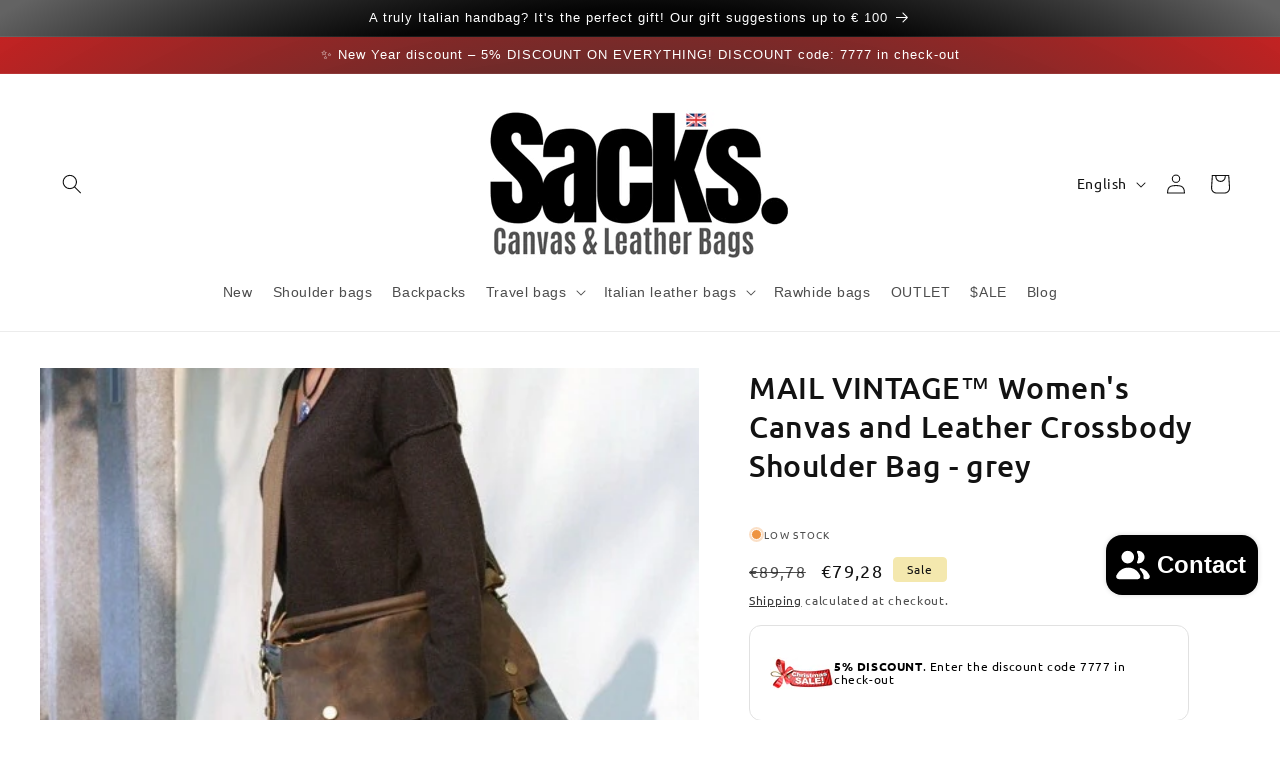

--- FILE ---
content_type: image/svg+xml
request_url: https://sacktaschen.com/cdn/shop/files/URL.svg?v=1730900401&width=140
body_size: 536
content:
<svg viewBox="0 0 1023 1023" height="1023" width="1023" style="max-width: 100%;height: auto;" xmlns:xlink="http://www.w3.org/1999/xlink" xml:space="preserve" xmlns="http://www.w3.org/2000/svg">
<rect y="0" x="0" fill="#ffffff" height="1023" width="1023"></rect>
<g fill="#000000">
<g transform="translate(310,62) scale(5.3216666666667)"><rect height="6" width="6"></rect></g>
<g transform="translate(403,62) scale(5.3216666666667)"><rect height="6" width="6"></rect></g>
<g transform="translate(527,62) scale(5.3216666666667)"><rect height="6" width="6"></rect></g>
<g transform="translate(589,62) scale(5.3216666666667)"><rect height="6" width="6"></rect></g>
<g transform="translate(620,62) scale(5.3216666666667)"><rect height="6" width="6"></rect></g>
<g transform="translate(682,62) scale(5.3216666666667)"><rect height="6" width="6"></rect></g>
<g transform="translate(310,93) scale(5.3216666666667)"><rect height="6" width="6"></rect></g>
<g transform="translate(341,93) scale(5.3216666666667)"><rect height="6" width="6"></rect></g>
<g transform="translate(372,93) scale(5.3216666666667)"><rect height="6" width="6"></rect></g>
<g transform="translate(496,93) scale(5.3216666666667)"><rect height="6" width="6"></rect></g>
<g transform="translate(527,93) scale(5.3216666666667)"><rect height="6" width="6"></rect></g>
<g transform="translate(589,93) scale(5.3216666666667)"><rect height="6" width="6"></rect></g>
<g transform="translate(651,93) scale(5.3216666666667)"><rect height="6" width="6"></rect></g>
<g transform="translate(310,124) scale(5.3216666666667)"><rect height="6" width="6"></rect></g>
<g transform="translate(434,124) scale(5.3216666666667)"><rect height="6" width="6"></rect></g>
<g transform="translate(558,124) scale(5.3216666666667)"><rect height="6" width="6"></rect></g>
<g transform="translate(620,124) scale(5.3216666666667)"><rect height="6" width="6"></rect></g>
<g transform="translate(651,124) scale(5.3216666666667)"><rect height="6" width="6"></rect></g>
<g transform="translate(682,124) scale(5.3216666666667)"><rect height="6" width="6"></rect></g>
<g transform="translate(372,155) scale(5.3216666666667)"><rect height="6" width="6"></rect></g>
<g transform="translate(465,155) scale(5.3216666666667)"><rect height="6" width="6"></rect></g>
<g transform="translate(496,155) scale(5.3216666666667)"><rect height="6" width="6"></rect></g>
<g transform="translate(558,155) scale(5.3216666666667)"><rect height="6" width="6"></rect></g>
<g transform="translate(589,155) scale(5.3216666666667)"><rect height="6" width="6"></rect></g>
<g transform="translate(651,155) scale(5.3216666666667)"><rect height="6" width="6"></rect></g>
<g transform="translate(341,186) scale(5.3216666666667)"><rect height="6" width="6"></rect></g>
<g transform="translate(372,186) scale(5.3216666666667)"><rect height="6" width="6"></rect></g>
<g transform="translate(403,186) scale(5.3216666666667)"><rect height="6" width="6"></rect></g>
<g transform="translate(434,186) scale(5.3216666666667)"><rect height="6" width="6"></rect></g>
<g transform="translate(465,186) scale(5.3216666666667)"><rect height="6" width="6"></rect></g>
<g transform="translate(558,186) scale(5.3216666666667)"><rect height="6" width="6"></rect></g>
<g transform="translate(620,186) scale(5.3216666666667)"><rect height="6" width="6"></rect></g>
<g transform="translate(651,186) scale(5.3216666666667)"><rect height="6" width="6"></rect></g>
<g transform="translate(310,217) scale(5.3216666666667)"><rect height="6" width="6"></rect></g>
<g transform="translate(434,217) scale(5.3216666666667)"><rect height="6" width="6"></rect></g>
<g transform="translate(465,217) scale(5.3216666666667)"><rect height="6" width="6"></rect></g>
<g transform="translate(496,217) scale(5.3216666666667)"><rect height="6" width="6"></rect></g>
<g transform="translate(527,217) scale(5.3216666666667)"><rect height="6" width="6"></rect></g>
<g transform="translate(558,217) scale(5.3216666666667)"><rect height="6" width="6"></rect></g>
<g transform="translate(620,217) scale(5.3216666666667)"><rect height="6" width="6"></rect></g>
<g transform="translate(310,248) scale(5.3216666666667)"><rect height="6" width="6"></rect></g>
<g transform="translate(372,248) scale(5.3216666666667)"><rect height="6" width="6"></rect></g>
<g transform="translate(434,248) scale(5.3216666666667)"><rect height="6" width="6"></rect></g>
<g transform="translate(496,248) scale(5.3216666666667)"><rect height="6" width="6"></rect></g>
<g transform="translate(558,248) scale(5.3216666666667)"><rect height="6" width="6"></rect></g>
<g transform="translate(620,248) scale(5.3216666666667)"><rect height="6" width="6"></rect></g>
<g transform="translate(682,248) scale(5.3216666666667)"><rect height="6" width="6"></rect></g>
<g transform="translate(310,279) scale(5.3216666666667)"><rect height="6" width="6"></rect></g>
<g transform="translate(341,279) scale(5.3216666666667)"><rect height="6" width="6"></rect></g>
<g transform="translate(403,279) scale(5.3216666666667)"><rect height="6" width="6"></rect></g>
<g transform="translate(434,279) scale(5.3216666666667)"><rect height="6" width="6"></rect></g>
<g transform="translate(465,279) scale(5.3216666666667)"><rect height="6" width="6"></rect></g>
<g transform="translate(496,279) scale(5.3216666666667)"><rect height="6" width="6"></rect></g>
<g transform="translate(527,279) scale(5.3216666666667)"><rect height="6" width="6"></rect></g>
<g transform="translate(558,279) scale(5.3216666666667)"><rect height="6" width="6"></rect></g>
<g transform="translate(651,279) scale(5.3216666666667)"><rect height="6" width="6"></rect></g>
<g transform="translate(124,310) scale(5.3216666666667)"><rect height="6" width="6"></rect></g>
<g transform="translate(155,310) scale(5.3216666666667)"><rect height="6" width="6"></rect></g>
<g transform="translate(186,310) scale(5.3216666666667)"><rect height="6" width="6"></rect></g>
<g transform="translate(248,310) scale(5.3216666666667)"><rect height="6" width="6"></rect></g>
<g transform="translate(310,310) scale(5.3216666666667)"><rect height="6" width="6"></rect></g>
<g transform="translate(341,310) scale(5.3216666666667)"><rect height="6" width="6"></rect></g>
<g transform="translate(372,310) scale(5.3216666666667)"><rect height="6" width="6"></rect></g>
<g transform="translate(465,310) scale(5.3216666666667)"><rect height="6" width="6"></rect></g>
<g transform="translate(496,310) scale(5.3216666666667)"><rect height="6" width="6"></rect></g>
<g transform="translate(527,310) scale(5.3216666666667)"><rect height="6" width="6"></rect></g>
<g transform="translate(558,310) scale(5.3216666666667)"><rect height="6" width="6"></rect></g>
<g transform="translate(620,310) scale(5.3216666666667)"><rect height="6" width="6"></rect></g>
<g transform="translate(713,310) scale(5.3216666666667)"><rect height="6" width="6"></rect></g>
<g transform="translate(744,310) scale(5.3216666666667)"><rect height="6" width="6"></rect></g>
<g transform="translate(775,310) scale(5.3216666666667)"><rect height="6" width="6"></rect></g>
<g transform="translate(868,310) scale(5.3216666666667)"><rect height="6" width="6"></rect></g>
<g transform="translate(899,310) scale(5.3216666666667)"><rect height="6" width="6"></rect></g>
<g transform="translate(930,310) scale(5.3216666666667)"><rect height="6" width="6"></rect></g>
<g transform="translate(217,341) scale(5.3216666666667)"><rect height="6" width="6"></rect></g>
<g transform="translate(341,341) scale(5.3216666666667)"><rect height="6" width="6"></rect></g>
<g transform="translate(403,341) scale(5.3216666666667)"><rect height="6" width="6"></rect></g>
<g transform="translate(434,341) scale(5.3216666666667)"><rect height="6" width="6"></rect></g>
<g transform="translate(589,341) scale(5.3216666666667)"><rect height="6" width="6"></rect></g>
<g transform="translate(744,341) scale(5.3216666666667)"><rect height="6" width="6"></rect></g>
<g transform="translate(806,341) scale(5.3216666666667)"><rect height="6" width="6"></rect></g>
<g transform="translate(837,341) scale(5.3216666666667)"><rect height="6" width="6"></rect></g>
<g transform="translate(868,341) scale(5.3216666666667)"><rect height="6" width="6"></rect></g>
<g transform="translate(930,341) scale(5.3216666666667)"><rect height="6" width="6"></rect></g>
<g transform="translate(93,372) scale(5.3216666666667)"><rect height="6" width="6"></rect></g>
<g transform="translate(124,372) scale(5.3216666666667)"><rect height="6" width="6"></rect></g>
<g transform="translate(155,372) scale(5.3216666666667)"><rect height="6" width="6"></rect></g>
<g transform="translate(186,372) scale(5.3216666666667)"><rect height="6" width="6"></rect></g>
<g transform="translate(217,372) scale(5.3216666666667)"><rect height="6" width="6"></rect></g>
<g transform="translate(248,372) scale(5.3216666666667)"><rect height="6" width="6"></rect></g>
<g transform="translate(310,372) scale(5.3216666666667)"><rect height="6" width="6"></rect></g>
<g transform="translate(372,372) scale(5.3216666666667)"><rect height="6" width="6"></rect></g>
<g transform="translate(465,372) scale(5.3216666666667)"><rect height="6" width="6"></rect></g>
<g transform="translate(496,372) scale(5.3216666666667)"><rect height="6" width="6"></rect></g>
<g transform="translate(682,372) scale(5.3216666666667)"><rect height="6" width="6"></rect></g>
<g transform="translate(713,372) scale(5.3216666666667)"><rect height="6" width="6"></rect></g>
<g transform="translate(744,372) scale(5.3216666666667)"><rect height="6" width="6"></rect></g>
<g transform="translate(775,372) scale(5.3216666666667)"><rect height="6" width="6"></rect></g>
<g transform="translate(806,372) scale(5.3216666666667)"><rect height="6" width="6"></rect></g>
<g transform="translate(868,372) scale(5.3216666666667)"><rect height="6" width="6"></rect></g>
<g transform="translate(124,403) scale(5.3216666666667)"><rect height="6" width="6"></rect></g>
<g transform="translate(155,403) scale(5.3216666666667)"><rect height="6" width="6"></rect></g>
<g transform="translate(279,403) scale(5.3216666666667)"><rect height="6" width="6"></rect></g>
<g transform="translate(310,403) scale(5.3216666666667)"><rect height="6" width="6"></rect></g>
<g transform="translate(341,403) scale(5.3216666666667)"><rect height="6" width="6"></rect></g>
<g transform="translate(372,403) scale(5.3216666666667)"><rect height="6" width="6"></rect></g>
<g transform="translate(403,403) scale(5.3216666666667)"><rect height="6" width="6"></rect></g>
<g transform="translate(434,403) scale(5.3216666666667)"><rect height="6" width="6"></rect></g>
<g transform="translate(527,403) scale(5.3216666666667)"><rect height="6" width="6"></rect></g>
<g transform="translate(589,403) scale(5.3216666666667)"><rect height="6" width="6"></rect></g>
<g transform="translate(651,403) scale(5.3216666666667)"><rect height="6" width="6"></rect></g>
<g transform="translate(682,403) scale(5.3216666666667)"><rect height="6" width="6"></rect></g>
<g transform="translate(713,403) scale(5.3216666666667)"><rect height="6" width="6"></rect></g>
<g transform="translate(744,403) scale(5.3216666666667)"><rect height="6" width="6"></rect></g>
<g transform="translate(837,403) scale(5.3216666666667)"><rect height="6" width="6"></rect></g>
<g transform="translate(899,403) scale(5.3216666666667)"><rect height="6" width="6"></rect></g>
<g transform="translate(93,434) scale(5.3216666666667)"><rect height="6" width="6"></rect></g>
<g transform="translate(124,434) scale(5.3216666666667)"><rect height="6" width="6"></rect></g>
<g transform="translate(155,434) scale(5.3216666666667)"><rect height="6" width="6"></rect></g>
<g transform="translate(186,434) scale(5.3216666666667)"><rect height="6" width="6"></rect></g>
<g transform="translate(217,434) scale(5.3216666666667)"><rect height="6" width="6"></rect></g>
<g transform="translate(248,434) scale(5.3216666666667)"><rect height="6" width="6"></rect></g>
<g transform="translate(279,434) scale(5.3216666666667)"><rect height="6" width="6"></rect></g>
<g transform="translate(310,434) scale(5.3216666666667)"><rect height="6" width="6"></rect></g>
<g transform="translate(403,434) scale(5.3216666666667)"><rect height="6" width="6"></rect></g>
<g transform="translate(465,434) scale(5.3216666666667)"><rect height="6" width="6"></rect></g>
<g transform="translate(496,434) scale(5.3216666666667)"><rect height="6" width="6"></rect></g>
<g transform="translate(558,434) scale(5.3216666666667)"><rect height="6" width="6"></rect></g>
<g transform="translate(682,434) scale(5.3216666666667)"><rect height="6" width="6"></rect></g>
<g transform="translate(713,434) scale(5.3216666666667)"><rect height="6" width="6"></rect></g>
<g transform="translate(775,434) scale(5.3216666666667)"><rect height="6" width="6"></rect></g>
<g transform="translate(868,434) scale(5.3216666666667)"><rect height="6" width="6"></rect></g>
<g transform="translate(899,434) scale(5.3216666666667)"><rect height="6" width="6"></rect></g>
<g transform="translate(930,434) scale(5.3216666666667)"><rect height="6" width="6"></rect></g>
<g transform="translate(124,465) scale(5.3216666666667)"><rect height="6" width="6"></rect></g>
<g transform="translate(155,465) scale(5.3216666666667)"><rect height="6" width="6"></rect></g>
<g transform="translate(217,465) scale(5.3216666666667)"><rect height="6" width="6"></rect></g>
<g transform="translate(279,465) scale(5.3216666666667)"><rect height="6" width="6"></rect></g>
<g transform="translate(372,465) scale(5.3216666666667)"><rect height="6" width="6"></rect></g>
<g transform="translate(434,465) scale(5.3216666666667)"><rect height="6" width="6"></rect></g>
<g transform="translate(465,465) scale(5.3216666666667)"><rect height="6" width="6"></rect></g>
<g transform="translate(527,465) scale(5.3216666666667)"><rect height="6" width="6"></rect></g>
<g transform="translate(620,465) scale(5.3216666666667)"><rect height="6" width="6"></rect></g>
<g transform="translate(651,465) scale(5.3216666666667)"><rect height="6" width="6"></rect></g>
<g transform="translate(682,465) scale(5.3216666666667)"><rect height="6" width="6"></rect></g>
<g transform="translate(713,465) scale(5.3216666666667)"><rect height="6" width="6"></rect></g>
<g transform="translate(744,465) scale(5.3216666666667)"><rect height="6" width="6"></rect></g>
<g transform="translate(806,465) scale(5.3216666666667)"><rect height="6" width="6"></rect></g>
<g transform="translate(837,465) scale(5.3216666666667)"><rect height="6" width="6"></rect></g>
<g transform="translate(899,465) scale(5.3216666666667)"><rect height="6" width="6"></rect></g>
<g transform="translate(930,465) scale(5.3216666666667)"><rect height="6" width="6"></rect></g>
<g transform="translate(62,496) scale(5.3216666666667)"><rect height="6" width="6"></rect></g>
<g transform="translate(248,496) scale(5.3216666666667)"><rect height="6" width="6"></rect></g>
<g transform="translate(310,496) scale(5.3216666666667)"><rect height="6" width="6"></rect></g>
<g transform="translate(341,496) scale(5.3216666666667)"><rect height="6" width="6"></rect></g>
<g transform="translate(372,496) scale(5.3216666666667)"><rect height="6" width="6"></rect></g>
<g transform="translate(434,496) scale(5.3216666666667)"><rect height="6" width="6"></rect></g>
<g transform="translate(496,496) scale(5.3216666666667)"><rect height="6" width="6"></rect></g>
<g transform="translate(682,496) scale(5.3216666666667)"><rect height="6" width="6"></rect></g>
<g transform="translate(713,496) scale(5.3216666666667)"><rect height="6" width="6"></rect></g>
<g transform="translate(775,496) scale(5.3216666666667)"><rect height="6" width="6"></rect></g>
<g transform="translate(124,527) scale(5.3216666666667)"><rect height="6" width="6"></rect></g>
<g transform="translate(217,527) scale(5.3216666666667)"><rect height="6" width="6"></rect></g>
<g transform="translate(279,527) scale(5.3216666666667)"><rect height="6" width="6"></rect></g>
<g transform="translate(310,527) scale(5.3216666666667)"><rect height="6" width="6"></rect></g>
<g transform="translate(434,527) scale(5.3216666666667)"><rect height="6" width="6"></rect></g>
<g transform="translate(465,527) scale(5.3216666666667)"><rect height="6" width="6"></rect></g>
<g transform="translate(527,527) scale(5.3216666666667)"><rect height="6" width="6"></rect></g>
<g transform="translate(713,527) scale(5.3216666666667)"><rect height="6" width="6"></rect></g>
<g transform="translate(806,527) scale(5.3216666666667)"><rect height="6" width="6"></rect></g>
<g transform="translate(837,527) scale(5.3216666666667)"><rect height="6" width="6"></rect></g>
<g transform="translate(93,558) scale(5.3216666666667)"><rect height="6" width="6"></rect></g>
<g transform="translate(124,558) scale(5.3216666666667)"><rect height="6" width="6"></rect></g>
<g transform="translate(217,558) scale(5.3216666666667)"><rect height="6" width="6"></rect></g>
<g transform="translate(248,558) scale(5.3216666666667)"><rect height="6" width="6"></rect></g>
<g transform="translate(279,558) scale(5.3216666666667)"><rect height="6" width="6"></rect></g>
<g transform="translate(310,558) scale(5.3216666666667)"><rect height="6" width="6"></rect></g>
<g transform="translate(341,558) scale(5.3216666666667)"><rect height="6" width="6"></rect></g>
<g transform="translate(403,558) scale(5.3216666666667)"><rect height="6" width="6"></rect></g>
<g transform="translate(434,558) scale(5.3216666666667)"><rect height="6" width="6"></rect></g>
<g transform="translate(496,558) scale(5.3216666666667)"><rect height="6" width="6"></rect></g>
<g transform="translate(682,558) scale(5.3216666666667)"><rect height="6" width="6"></rect></g>
<g transform="translate(775,558) scale(5.3216666666667)"><rect height="6" width="6"></rect></g>
<g transform="translate(837,558) scale(5.3216666666667)"><rect height="6" width="6"></rect></g>
<g transform="translate(868,558) scale(5.3216666666667)"><rect height="6" width="6"></rect></g>
<g transform="translate(899,558) scale(5.3216666666667)"><rect height="6" width="6"></rect></g>
<g transform="translate(930,558) scale(5.3216666666667)"><rect height="6" width="6"></rect></g>
<g transform="translate(62,589) scale(5.3216666666667)"><rect height="6" width="6"></rect></g>
<g transform="translate(155,589) scale(5.3216666666667)"><rect height="6" width="6"></rect></g>
<g transform="translate(186,589) scale(5.3216666666667)"><rect height="6" width="6"></rect></g>
<g transform="translate(217,589) scale(5.3216666666667)"><rect height="6" width="6"></rect></g>
<g transform="translate(372,589) scale(5.3216666666667)"><rect height="6" width="6"></rect></g>
<g transform="translate(403,589) scale(5.3216666666667)"><rect height="6" width="6"></rect></g>
<g transform="translate(496,589) scale(5.3216666666667)"><rect height="6" width="6"></rect></g>
<g transform="translate(527,589) scale(5.3216666666667)"><rect height="6" width="6"></rect></g>
<g transform="translate(558,589) scale(5.3216666666667)"><rect height="6" width="6"></rect></g>
<g transform="translate(620,589) scale(5.3216666666667)"><rect height="6" width="6"></rect></g>
<g transform="translate(651,589) scale(5.3216666666667)"><rect height="6" width="6"></rect></g>
<g transform="translate(682,589) scale(5.3216666666667)"><rect height="6" width="6"></rect></g>
<g transform="translate(713,589) scale(5.3216666666667)"><rect height="6" width="6"></rect></g>
<g transform="translate(806,589) scale(5.3216666666667)"><rect height="6" width="6"></rect></g>
<g transform="translate(868,589) scale(5.3216666666667)"><rect height="6" width="6"></rect></g>
<g transform="translate(899,589) scale(5.3216666666667)"><rect height="6" width="6"></rect></g>
<g transform="translate(930,589) scale(5.3216666666667)"><rect height="6" width="6"></rect></g>
<g transform="translate(62,620) scale(5.3216666666667)"><rect height="6" width="6"></rect></g>
<g transform="translate(124,620) scale(5.3216666666667)"><rect height="6" width="6"></rect></g>
<g transform="translate(155,620) scale(5.3216666666667)"><rect height="6" width="6"></rect></g>
<g transform="translate(186,620) scale(5.3216666666667)"><rect height="6" width="6"></rect></g>
<g transform="translate(217,620) scale(5.3216666666667)"><rect height="6" width="6"></rect></g>
<g transform="translate(248,620) scale(5.3216666666667)"><rect height="6" width="6"></rect></g>
<g transform="translate(310,620) scale(5.3216666666667)"><rect height="6" width="6"></rect></g>
<g transform="translate(341,620) scale(5.3216666666667)"><rect height="6" width="6"></rect></g>
<g transform="translate(465,620) scale(5.3216666666667)"><rect height="6" width="6"></rect></g>
<g transform="translate(527,620) scale(5.3216666666667)"><rect height="6" width="6"></rect></g>
<g transform="translate(620,620) scale(5.3216666666667)"><rect height="6" width="6"></rect></g>
<g transform="translate(744,620) scale(5.3216666666667)"><rect height="6" width="6"></rect></g>
<g transform="translate(837,620) scale(5.3216666666667)"><rect height="6" width="6"></rect></g>
<g transform="translate(868,620) scale(5.3216666666667)"><rect height="6" width="6"></rect></g>
<g transform="translate(62,651) scale(5.3216666666667)"><rect height="6" width="6"></rect></g>
<g transform="translate(124,651) scale(5.3216666666667)"><rect height="6" width="6"></rect></g>
<g transform="translate(155,651) scale(5.3216666666667)"><rect height="6" width="6"></rect></g>
<g transform="translate(186,651) scale(5.3216666666667)"><rect height="6" width="6"></rect></g>
<g transform="translate(279,651) scale(5.3216666666667)"><rect height="6" width="6"></rect></g>
<g transform="translate(372,651) scale(5.3216666666667)"><rect height="6" width="6"></rect></g>
<g transform="translate(403,651) scale(5.3216666666667)"><rect height="6" width="6"></rect></g>
<g transform="translate(434,651) scale(5.3216666666667)"><rect height="6" width="6"></rect></g>
<g transform="translate(465,651) scale(5.3216666666667)"><rect height="6" width="6"></rect></g>
<g transform="translate(496,651) scale(5.3216666666667)"><rect height="6" width="6"></rect></g>
<g transform="translate(527,651) scale(5.3216666666667)"><rect height="6" width="6"></rect></g>
<g transform="translate(558,651) scale(5.3216666666667)"><rect height="6" width="6"></rect></g>
<g transform="translate(651,651) scale(5.3216666666667)"><rect height="6" width="6"></rect></g>
<g transform="translate(744,651) scale(5.3216666666667)"><rect height="6" width="6"></rect></g>
<g transform="translate(899,651) scale(5.3216666666667)"><rect height="6" width="6"></rect></g>
<g transform="translate(930,651) scale(5.3216666666667)"><rect height="6" width="6"></rect></g>
<g transform="translate(62,682) scale(5.3216666666667)"><rect height="6" width="6"></rect></g>
<g transform="translate(124,682) scale(5.3216666666667)"><rect height="6" width="6"></rect></g>
<g transform="translate(155,682) scale(5.3216666666667)"><rect height="6" width="6"></rect></g>
<g transform="translate(217,682) scale(5.3216666666667)"><rect height="6" width="6"></rect></g>
<g transform="translate(248,682) scale(5.3216666666667)"><rect height="6" width="6"></rect></g>
<g transform="translate(279,682) scale(5.3216666666667)"><rect height="6" width="6"></rect></g>
<g transform="translate(310,682) scale(5.3216666666667)"><rect height="6" width="6"></rect></g>
<g transform="translate(403,682) scale(5.3216666666667)"><rect height="6" width="6"></rect></g>
<g transform="translate(434,682) scale(5.3216666666667)"><rect height="6" width="6"></rect></g>
<g transform="translate(496,682) scale(5.3216666666667)"><rect height="6" width="6"></rect></g>
<g transform="translate(558,682) scale(5.3216666666667)"><rect height="6" width="6"></rect></g>
<g transform="translate(651,682) scale(5.3216666666667)"><rect height="6" width="6"></rect></g>
<g transform="translate(682,682) scale(5.3216666666667)"><rect height="6" width="6"></rect></g>
<g transform="translate(713,682) scale(5.3216666666667)"><rect height="6" width="6"></rect></g>
<g transform="translate(744,682) scale(5.3216666666667)"><rect height="6" width="6"></rect></g>
<g transform="translate(775,682) scale(5.3216666666667)"><rect height="6" width="6"></rect></g>
<g transform="translate(806,682) scale(5.3216666666667)"><rect height="6" width="6"></rect></g>
<g transform="translate(868,682) scale(5.3216666666667)"><rect height="6" width="6"></rect></g>
<g transform="translate(310,713) scale(5.3216666666667)"><rect height="6" width="6"></rect></g>
<g transform="translate(372,713) scale(5.3216666666667)"><rect height="6" width="6"></rect></g>
<g transform="translate(403,713) scale(5.3216666666667)"><rect height="6" width="6"></rect></g>
<g transform="translate(434,713) scale(5.3216666666667)"><rect height="6" width="6"></rect></g>
<g transform="translate(465,713) scale(5.3216666666667)"><rect height="6" width="6"></rect></g>
<g transform="translate(496,713) scale(5.3216666666667)"><rect height="6" width="6"></rect></g>
<g transform="translate(527,713) scale(5.3216666666667)"><rect height="6" width="6"></rect></g>
<g transform="translate(620,713) scale(5.3216666666667)"><rect height="6" width="6"></rect></g>
<g transform="translate(651,713) scale(5.3216666666667)"><rect height="6" width="6"></rect></g>
<g transform="translate(682,713) scale(5.3216666666667)"><rect height="6" width="6"></rect></g>
<g transform="translate(806,713) scale(5.3216666666667)"><rect height="6" width="6"></rect></g>
<g transform="translate(837,713) scale(5.3216666666667)"><rect height="6" width="6"></rect></g>
<g transform="translate(899,713) scale(5.3216666666667)"><rect height="6" width="6"></rect></g>
<g transform="translate(930,713) scale(5.3216666666667)"><rect height="6" width="6"></rect></g>
<g transform="translate(341,744) scale(5.3216666666667)"><rect height="6" width="6"></rect></g>
<g transform="translate(403,744) scale(5.3216666666667)"><rect height="6" width="6"></rect></g>
<g transform="translate(496,744) scale(5.3216666666667)"><rect height="6" width="6"></rect></g>
<g transform="translate(527,744) scale(5.3216666666667)"><rect height="6" width="6"></rect></g>
<g transform="translate(589,744) scale(5.3216666666667)"><rect height="6" width="6"></rect></g>
<g transform="translate(620,744) scale(5.3216666666667)"><rect height="6" width="6"></rect></g>
<g transform="translate(651,744) scale(5.3216666666667)"><rect height="6" width="6"></rect></g>
<g transform="translate(682,744) scale(5.3216666666667)"><rect height="6" width="6"></rect></g>
<g transform="translate(744,744) scale(5.3216666666667)"><rect height="6" width="6"></rect></g>
<g transform="translate(806,744) scale(5.3216666666667)"><rect height="6" width="6"></rect></g>
<g transform="translate(527,775) scale(5.3216666666667)"><rect height="6" width="6"></rect></g>
<g transform="translate(589,775) scale(5.3216666666667)"><rect height="6" width="6"></rect></g>
<g transform="translate(651,775) scale(5.3216666666667)"><rect height="6" width="6"></rect></g>
<g transform="translate(682,775) scale(5.3216666666667)"><rect height="6" width="6"></rect></g>
<g transform="translate(806,775) scale(5.3216666666667)"><rect height="6" width="6"></rect></g>
<g transform="translate(837,775) scale(5.3216666666667)"><rect height="6" width="6"></rect></g>
<g transform="translate(899,775) scale(5.3216666666667)"><rect height="6" width="6"></rect></g>
<g transform="translate(310,806) scale(5.3216666666667)"><rect height="6" width="6"></rect></g>
<g transform="translate(341,806) scale(5.3216666666667)"><rect height="6" width="6"></rect></g>
<g transform="translate(372,806) scale(5.3216666666667)"><rect height="6" width="6"></rect></g>
<g transform="translate(465,806) scale(5.3216666666667)"><rect height="6" width="6"></rect></g>
<g transform="translate(527,806) scale(5.3216666666667)"><rect height="6" width="6"></rect></g>
<g transform="translate(558,806) scale(5.3216666666667)"><rect height="6" width="6"></rect></g>
<g transform="translate(589,806) scale(5.3216666666667)"><rect height="6" width="6"></rect></g>
<g transform="translate(682,806) scale(5.3216666666667)"><rect height="6" width="6"></rect></g>
<g transform="translate(713,806) scale(5.3216666666667)"><rect height="6" width="6"></rect></g>
<g transform="translate(744,806) scale(5.3216666666667)"><rect height="6" width="6"></rect></g>
<g transform="translate(775,806) scale(5.3216666666667)"><rect height="6" width="6"></rect></g>
<g transform="translate(806,806) scale(5.3216666666667)"><rect height="6" width="6"></rect></g>
<g transform="translate(837,806) scale(5.3216666666667)"><rect height="6" width="6"></rect></g>
<g transform="translate(868,806) scale(5.3216666666667)"><rect height="6" width="6"></rect></g>
<g transform="translate(930,806) scale(5.3216666666667)"><rect height="6" width="6"></rect></g>
<g transform="translate(310,837) scale(5.3216666666667)"><rect height="6" width="6"></rect></g>
<g transform="translate(341,837) scale(5.3216666666667)"><rect height="6" width="6"></rect></g>
<g transform="translate(434,837) scale(5.3216666666667)"><rect height="6" width="6"></rect></g>
<g transform="translate(527,837) scale(5.3216666666667)"><rect height="6" width="6"></rect></g>
<g transform="translate(651,837) scale(5.3216666666667)"><rect height="6" width="6"></rect></g>
<g transform="translate(682,837) scale(5.3216666666667)"><rect height="6" width="6"></rect></g>
<g transform="translate(713,837) scale(5.3216666666667)"><rect height="6" width="6"></rect></g>
<g transform="translate(775,837) scale(5.3216666666667)"><rect height="6" width="6"></rect></g>
<g transform="translate(837,837) scale(5.3216666666667)"><rect height="6" width="6"></rect></g>
<g transform="translate(868,837) scale(5.3216666666667)"><rect height="6" width="6"></rect></g>
<g transform="translate(310,868) scale(5.3216666666667)"><rect height="6" width="6"></rect></g>
<g transform="translate(341,868) scale(5.3216666666667)"><rect height="6" width="6"></rect></g>
<g transform="translate(434,868) scale(5.3216666666667)"><rect height="6" width="6"></rect></g>
<g transform="translate(496,868) scale(5.3216666666667)"><rect height="6" width="6"></rect></g>
<g transform="translate(527,868) scale(5.3216666666667)"><rect height="6" width="6"></rect></g>
<g transform="translate(620,868) scale(5.3216666666667)"><rect height="6" width="6"></rect></g>
<g transform="translate(651,868) scale(5.3216666666667)"><rect height="6" width="6"></rect></g>
<g transform="translate(682,868) scale(5.3216666666667)"><rect height="6" width="6"></rect></g>
<g transform="translate(713,868) scale(5.3216666666667)"><rect height="6" width="6"></rect></g>
<g transform="translate(744,868) scale(5.3216666666667)"><rect height="6" width="6"></rect></g>
<g transform="translate(775,868) scale(5.3216666666667)"><rect height="6" width="6"></rect></g>
<g transform="translate(806,868) scale(5.3216666666667)"><rect height="6" width="6"></rect></g>
<g transform="translate(837,868) scale(5.3216666666667)"><rect height="6" width="6"></rect></g>
<g transform="translate(868,868) scale(5.3216666666667)"><rect height="6" width="6"></rect></g>
<g transform="translate(899,868) scale(5.3216666666667)"><rect height="6" width="6"></rect></g>
<g transform="translate(372,899) scale(5.3216666666667)"><rect height="6" width="6"></rect></g>
<g transform="translate(403,899) scale(5.3216666666667)"><rect height="6" width="6"></rect></g>
<g transform="translate(465,899) scale(5.3216666666667)"><rect height="6" width="6"></rect></g>
<g transform="translate(496,899) scale(5.3216666666667)"><rect height="6" width="6"></rect></g>
<g transform="translate(527,899) scale(5.3216666666667)"><rect height="6" width="6"></rect></g>
<g transform="translate(558,899) scale(5.3216666666667)"><rect height="6" width="6"></rect></g>
<g transform="translate(651,899) scale(5.3216666666667)"><rect height="6" width="6"></rect></g>
<g transform="translate(806,899) scale(5.3216666666667)"><rect height="6" width="6"></rect></g>
<g transform="translate(837,899) scale(5.3216666666667)"><rect height="6" width="6"></rect></g>
<g transform="translate(899,899) scale(5.3216666666667)"><rect height="6" width="6"></rect></g>
<g transform="translate(372,930) scale(5.3216666666667)"><rect height="6" width="6"></rect></g>
<g transform="translate(527,930) scale(5.3216666666667)"><rect height="6" width="6"></rect></g>
<g transform="translate(558,930) scale(5.3216666666667)"><rect height="6" width="6"></rect></g>
<g transform="translate(589,930) scale(5.3216666666667)"><rect height="6" width="6"></rect></g>
<g transform="translate(651,930) scale(5.3216666666667)"><rect height="6" width="6"></rect></g>
<g transform="translate(806,930) scale(5.3216666666667)"><rect height="6" width="6"></rect></g>
<g transform="translate(868,930) scale(5.3216666666667)"><rect height="6" width="6"></rect></g>
</g><g><g fill="#000000" transform="translate(62,62)"><g transform="scale(15.5)"><path d="M0,0v14h14V0H0z M12,12H2V2h10V12z"></path></g></g>
<g fill="#000000" transform="translate(744,62)"><g transform="scale(15.5)"><path d="M0,0v14h14V0H0z M12,12H2V2h10V12z"></path></g></g>
<g fill="#000000" transform="translate(62,744)"><g transform="scale(15.5)"><path d="M0,0v14h14V0H0z M12,12H2V2h10V12z"></path></g></g>
<g fill="#000000" transform="translate(124,124)"><g transform="scale(15.5)"><rect height="6" width="6"></rect></g></g>
<g fill="#000000" transform="translate(806,124)"><g transform="scale(15.5)"><rect height="6" width="6"></rect></g></g>
<g fill="#000000" transform="translate(124,806)"><g transform="scale(15.5)"><rect height="6" width="6"></rect></g></g></g>
</svg>